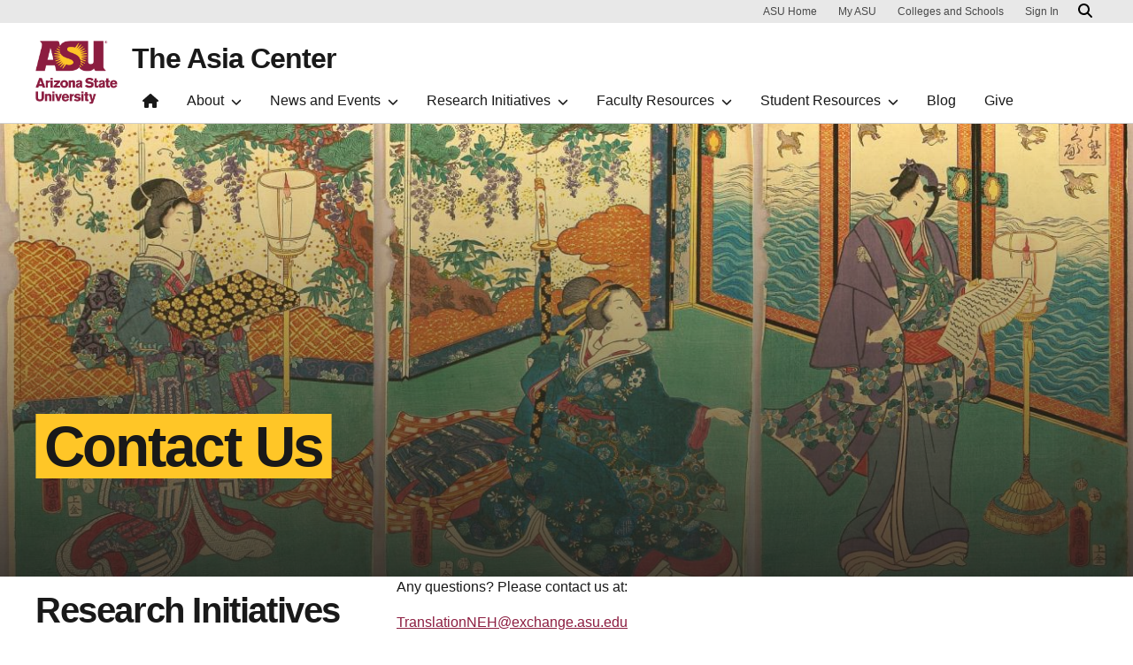

--- FILE ---
content_type: text/html; charset=UTF-8
request_url: https://asianstudies.asu.edu/node/246
body_size: 9008
content:
<!DOCTYPE html>
<html lang="en" dir="ltr">
  <head>
    <meta charset="utf-8" />
<noscript><style>form.antibot * :not(.antibot-message) { display: none !important; }</style>
</noscript><script>window.dataLayer = window.dataLayer || [];</script>
<script>
    // Google Tag Manager - GTM-KDWN8Z
    (function(w,d,s,l,i){w[l]=w[l]||[];w[l].push({'gtm.start':
    new Date().getTime(),event:'gtm.js'});var f=d.getElementsByTagName(s)[0],
    j=d.createElement(s),dl=l!='dataLayer'?'&amp;l='+l:'';j.async=true;j.src=
    '//www.googletagmanager.com/gtm.js?id='+i+dl;f.parentNode.insertBefore(j,f);
    })(window,document,'script','dataLayer','GTM-KDWN8Z');
</script>
<meta name="description" content="Any questions? Please contact us at: TranslationNEH@exchange.asu.edu" />
<link rel="canonical" href="https://asianstudies.asu.edu/node/246" />
<meta name="Generator" content="Drupal 10 (https://www.drupal.org)" />
<meta name="MobileOptimized" content="width" />
<meta name="HandheldFriendly" content="true" />
<meta name="viewport" content="width=device-width, initial-scale=1.0" />
<link rel="icon" href="/profiles/openclas/favicon.ico" type="image/vnd.microsoft.icon" />

    <meta content="openclas:2.4.10" http-equiv="X-Name-of-Distro" name="cmsversion" />
    <title>Contact Us | The Asia Center</title>
    <link rel="stylesheet" media="all" href="/sites/g/files/litvpz606/files/css/css_pX6BHJukD9PvyfVfUBrXiCm50-YpUPSIr00o-aepBwQ.css?delta=0&amp;language=en&amp;theme=clas10&amp;include=eJxtjlEOwiAQRC8ERU_UDLBSIrBkt3zU01ttTE30b968zWagY_aCFl3g2rlRW9WWvFeymVCg14urpIpE-uHGkd55rpRwY15J3IvtyYfvECRBX_TwJ__6bhcS3l_EPOo__TKwHuGehEeLJrDQPkYqSn6Q-bqOMjrKdDbTaH34knWhaHTTlarzUHoC3SpiWg" />
<link rel="stylesheet" media="all" href="//cdnjs.cloudflare.com/ajax/libs/animate.css/3.7.0/animate.min.css" />
<link rel="stylesheet" media="all" href="/sites/g/files/litvpz606/files/css/css_OqgcDDS6Ix2tQZC1Mx_rUNgpoBhlTkiCid1eLJ-O-Pg.css?delta=2&amp;language=en&amp;theme=clas10&amp;include=eJxtjlEOwiAQRC8ERU_UDLBSIrBkt3zU01ttTE30b968zWagY_aCFl3g2rlRW9WWvFeymVCg14urpIpE-uHGkd55rpRwY15J3IvtyYfvECRBX_TwJ__6bhcS3l_EPOo__TKwHuGehEeLJrDQPkYqSn6Q-bqOMjrKdDbTaH34knWhaHTTlarzUHoC3SpiWg" />
<link rel="stylesheet" media="all" href="/sites/g/files/litvpz606/files/css/css_TuFzQLYfF8e78k1qW3qu1QSysqfgYDDl5VJ3kxzqvW4.css?delta=3&amp;language=en&amp;theme=clas10&amp;include=eJxtjlEOwiAQRC8ERU_UDLBSIrBkt3zU01ttTE30b968zWagY_aCFl3g2rlRW9WWvFeymVCg14urpIpE-uHGkd55rpRwY15J3IvtyYfvECRBX_TwJ__6bhcS3l_EPOo__TKwHuGehEeLJrDQPkYqSn6Q-bqOMjrKdDbTaH34knWhaHTTlarzUHoC3SpiWg" />

    <script src="https://use.fontawesome.com/releases/v6.4.2/js/fontawesome.js" defer crossorigin="anonymous"></script>
<script src="https://use.fontawesome.com/releases/v6.4.2/js/brands.js" defer crossorigin="anonymous"></script>
<script src="https://use.fontawesome.com/releases/v6.4.2/js/regular.js" defer crossorigin="anonymous"></script>
<script src="https://use.fontawesome.com/releases/v6.4.2/js/v4-shims.js" defer crossorigin="anonymous"></script>
<script src="https://use.fontawesome.com/releases/v6.4.2/js/solid.js" defer crossorigin="anonymous"></script>

  </head>
  <body class="path-node page-node-type-page">
  <div id="header-container"></div>
        
    <!-- Google Tag Manager (noscript) - GTM-KDWN8Z -->
    <noscript><iframe src="//www.googletagmanager.com/ns.html?id=GTM-KDWN8Z"
    height="0" width="0" style="display:none;visibility:hidden"></iframe>
    </noscript>
    <!-- End Google Tag Manager (noscript) - GTM-KDWN8Z -->

      <div class="dialog-off-canvas-main-canvas" data-off-canvas-main-canvas>
    
      <header>
  <div class="asu-header-site-name-wrapper">
        <div class="region region-header">
    <div id="block-clas10-asubrandheader" class="block block-asu-brand block-asu-brand-header">
  
    
      
        <!-- Cookie Consent component will be initialized in this container. -->
        <div id="ws2CookieConsentContainer" class="cookieConsentContainer"></div>
        <!-- Header component will be initialized in this container. -->
        <div id="ws2HeaderContainer"></div>
  </div>

  </div>

  </div>
  </header>
  
<main>

  
    
    <div class="forced-title">
                  





      
          
  

        
        
            
                    
    
          <div class="uds-hero-md has-btn-row  ">
    
              <div class="hero-overlay"></div>
      <img alt="" class="hero card-img-top" src="/sites/g/files/litvpz606/files/styles/banner_width/public/2023-12/contact%20us%20large_0.jpg?itok=6L5QV0nS">
                  <h1><span class="highlight-gold">Contact Us</span></h1>
                                  <div class="content text-white">
            <p></p>
          </div>
        
        </div>


  
              
  </div>

  <div class="content-top">
    
  </div>

  
  


  <div id="skip-to-content" class="main-container container js-quickedit-main-content">
    <div class="row"
        >

                                
      <section class="col-lg-8 col-12 node-type-page container" aria-label="Main content">
                                                      <div class="highlighted">  <div class="region region-highlighted">
    <div data-drupal-messages-fallback class="hidden"></div>

  </div>
</div>
                  
                                      
                  
                          <a id="main-content"></a>
          <div class="main-content-wrapper ">

                                                                          <div class="region region-content">
    <div id="block-clas10-content" class="block block-system block-system-main-block">
  
    
      
<article class="node node--type-page node--view-mode-full">

  
    

  
  <div class="node__content">
    
            <div class="clearfix text-formatted field field--name-body field--type-text-with-summary field--label-hidden field__item"><p>Any questions? Please contact us at:</p>

<p><a href="&lt;=mailto:TranslationNEH@exchange.asu.edu&gt;"><span class="__cf_email__" data-cfemail="cf9bbdaea1bca3aebba6a0a1818a878faab7aca7aea1a8aae1aebcbae1aaabba">[email&#160;protected]</span></a></p>
</div>
      
      <div class="field field--name-field-cp-page-bottom field--type-entity-reference-revisions field--label-hidden field__items">
              <div class="field__item">  <div class="text-dark paragraph paragraph--type--cp-text paragraph--view-mode--default background-style-white">
          <div class="paragraph-inner container">
                          
            <div class="clearfix text-formatted field field--name-field-cp-text field--type-text-long field--label-hidden field__item"><p>Image credit: Prince Genji reading a letter. Utagawa Kunisada, Edo Murasaki sugata-kurabe, 1856.</p>
</div>
      
        
      </div>
      </div>
</div>
          </div>
  
  </div>

</article>

  </div>

  </div>

                                        </div>

                    </section>

                                    <aside class="col-lg-4 col-12 order-last order-lg-first sidebar-asu" role="complementary">
              <div class="region region-sidebar-asu">
    <nav role="navigation" aria-labelledby="block-clas10-mainnavigation-menu" id="block-clas10-mainnavigation" class="block block-menu navigation menu--main">
      
  <h2 id="block-clas10-mainnavigation-menu"><span>Research Initiatives</span></h2>
  

        




  
  <div
    class="sidebar-toggler"
    data-bs-toggle="collapse"
    data-bs-target="#sidebar-left"
    aria-expanded="false"
    aria-controls="sidebar-left">
    <p>Select Section</p>
    <span class="fas fa-chevron-up"/>
  </div>

  <nav id="sidebar-left" class="sidebar collapse" aria-label="Secondary">
                                    <div class="card card-foldable">
            <div class="card-header">
              <a
                id="asu-neh-summer-institute"
                                  class="nav-link"
                                href="#cardBodyasu-neh-summer-institute"
                data-bs-toggle="collapse"
                data-bs-target="#cardBodyasu-neh-summer-institute"
                aria-expanded="false"
                aria-controls="cardBodyasu-neh-summer-institute"
                data-ga-event="collapse"
                data-ga-action="open"
                data-ga-name="onclick"
                data-ga-type="click"
                data-ga-section=""
                data-ga-region="main content"
                data-ga-text="ASU-NEH Summer Institute">
                ASU-NEH Summer Institute
                <span class="fas fa-chevron-down ms-1"></span>
              </a>
            </div>

            <div
              id="cardBodyasu-neh-summer-institute"
                              class="collapse card-body show"
                            data-bs-parent=".sidebar">
                                                <a href="/node/241" class="nav-link active" data-ga-event="link" data-ga-action="click" data-ga-name="onclick" data-ga-type="internal link" data-ga-region="main content" data-ga-text="About the Institute" data-drupal-link-system-path="node/241">About the Institute</a>

                  <!-- subitem children -->
                  
                  <!-- subitem below children -->
                  
                                  <a href="/node/242" class="nav-link active" data-ga-event="link" data-ga-action="click" data-ga-name="onclick" data-ga-type="internal link" data-ga-region="main content" data-ga-text="Project Team" data-drupal-link-system-path="node/242">Project Team</a>

                  <!-- subitem children -->
                  
                  <!-- subitem below children -->
                  
                                  <a href="/node/243" class="nav-link active" data-ga-event="link" data-ga-action="click" data-ga-name="onclick" data-ga-type="internal link" data-ga-region="main content" data-ga-text="Institute Schedule" data-drupal-link-system-path="node/243">Institute Schedule</a>

                  <!-- subitem children -->
                  
                  <!-- subitem below children -->
                  
                                  <a href="/node/244" class="nav-link active" data-ga-event="link" data-ga-action="click" data-ga-name="onclick" data-ga-type="internal link" data-ga-region="main content" data-ga-text="Housing and Logistics" data-drupal-link-system-path="node/244">Housing and Logistics</a>

                  <!-- subitem children -->
                  
                  <!-- subitem below children -->
                  
                                  <a href="/node/245" class="nav-link active" data-ga-event="link" data-ga-action="click" data-ga-name="onclick" data-ga-type="internal link" data-ga-region="main content" data-ga-text="Apply" data-drupal-link-system-path="node/245">Apply</a>

                  <!-- subitem children -->
                  
                  <!-- subitem below children -->
                  
                                  <a href="/node/246" class="nav-link active is-active" data-ga-event="link" data-ga-action="click" data-ga-name="onclick" data-ga-type="internal link" data-ga-region="main content" data-ga-text="NEH Contact Us" data-drupal-link-system-path="node/246" aria-current="page">NEH Contact Us</a>

                  <!-- subitem children -->
                  
                  <!-- subitem below children -->
                  
                                          </div><!-- end .card-body -->
          </div><!-- end .card -->
                                        <div class="nav-link-container">
            <a href="/asia-mediated" id="asia-mediated" class="nav-link" data-ga-event="link" data-ga-action="click" data-ga-name="onclick" data-ga-type="internal link" data-ga-region="main content" data-ga-text="Asia Mediated" data-drupal-link-system-path="node/27">Asia Mediated</a>
            <!-- sub menu items -->
                      </div>
                                        <div class="nav-link-container">
            <a href="/curriculum" id="curriculum" class="nav-link" data-ga-event="link" data-ga-action="click" data-ga-name="onclick" data-ga-type="internal link" data-ga-region="main content" data-ga-text="Curriculum" data-drupal-link-system-path="node/15">Curriculum</a>
            <!-- sub menu items -->
                      </div>
                                        <div class="card card-foldable">
            <div class="card-header">
              <a
                id="at-steele-faculty-grant"
                                  class="collapsed nav-link"
                                href="#cardBodyat-steele-faculty-grant"
                data-bs-toggle="collapse"
                data-bs-target="#cardBodyat-steele-faculty-grant"
                aria-expanded="false"
                aria-controls="cardBodyat-steele-faculty-grant"
                data-ga-event="collapse"
                data-ga-action="open"
                data-ga-name="onclick"
                data-ga-type="click"
                data-ga-section=""
                data-ga-region="main content"
                data-ga-text="A.T. Steele Faculty Grant">
                A.T. Steele Faculty Grant
                <span class="fas fa-chevron-down ms-1"></span>
              </a>
            </div>

            <div
              id="cardBodyat-steele-faculty-grant"
                                class="collapse card-body"
                            data-bs-parent=".sidebar">
                                                <a href="/research-projects/at-steele-faculty-grant/steele-faculty-travel-grant-aaron-moore-2011" class="nav-link" data-ga-event="link" data-ga-action="click" data-ga-name="onclick" data-ga-type="internal link" data-ga-region="main content" data-ga-text="A.T. Steele Faculty Travel Grant Aaron Moore 2011" data-drupal-link-system-path="node/76">A.T. Steele Faculty Travel Grant Aaron Moore 2011</a>

                  <!-- subitem children -->
                  
                  <!-- subitem below children -->
                  
                                  <a href="/research-projects/at-steele-faculty-grant/steele-faculty-travel-grant-alexander-henn" class="nav-link" data-ga-event="link" data-ga-action="click" data-ga-name="onclick" data-ga-type="internal link" data-ga-region="main content" data-ga-text="A.T. Steele Faculty Travel Grant Alexander Henn" data-drupal-link-system-path="node/71">A.T. Steele Faculty Travel Grant Alexander Henn</a>

                  <!-- subitem children -->
                  
                  <!-- subitem below children -->
                  
                                  <a href="/research-projects/at-steele-faculty-grant/steele-faculty-travel-grant-christopher-duncan" class="nav-link" data-ga-event="link" data-ga-action="click" data-ga-name="onclick" data-ga-type="internal link" data-ga-region="main content" data-ga-text="A.T. Steele Faculty Travel Grant Christopher Duncan" data-drupal-link-system-path="node/74">A.T. Steele Faculty Travel Grant Christopher Duncan</a>

                  <!-- subitem children -->
                  
                  <!-- subitem below children -->
                  
                                  <a href="/research-projects/at-steele-faculty-grant/steele-faculty-travel-grant-dr-deepak-chhabra" class="nav-link" data-ga-event="link" data-ga-action="click" data-ga-name="onclick" data-ga-type="internal link" data-ga-region="main content" data-ga-text="A.T. Steele Faculty Travel Grant Dr. Deepak Chhabra" data-drupal-link-system-path="node/66">A.T. Steele Faculty Travel Grant Dr. Deepak Chhabra</a>

                  <!-- subitem children -->
                  
                  <!-- subitem below children -->
                  
                                  <a href="/research-projects/at-steele-faculty-grant/dr-heewon-kim-assistant-professor-hugh-downs-school-human-communication-promoting-voice" class="nav-link" data-ga-event="link" data-ga-action="click" data-ga-name="onclick" data-ga-type="internal link" data-ga-region="main content" data-ga-text="A.T. Steele Faculty Travel Grant Dr. Heewon Kim, Assistant Professor, Hugh Downs School of Human Communication" data-drupal-link-system-path="node/160">A.T. Steele Faculty Travel Grant Dr. Heewon Kim, Assistant Professor, Hugh Downs School of Human Communication</a>

                  <!-- subitem children -->
                  
                  <!-- subitem below children -->
                  
                                  <a href="/research-projects/at-steele-faculty-grant/steele-faculty-travel-grant-dr-peter-suwarno-2012" class="nav-link" data-ga-event="link" data-ga-action="click" data-ga-name="onclick" data-ga-type="internal link" data-ga-region="main content" data-ga-text="A.T. Steele Faculty Travel Grant Dr. Peter Suwarno 2012" data-drupal-link-system-path="node/73">A.T. Steele Faculty Travel Grant Dr. Peter Suwarno 2012</a>

                  <!-- subitem children -->
                  
                  <!-- subitem below children -->
                  
                                  <a href="/research-projects/at-steele-faculty-grant/steele-faculty-travel-grant-dr-peter-suwarno" class="nav-link" data-ga-event="link" data-ga-action="click" data-ga-name="onclick" data-ga-type="internal link" data-ga-region="main content" data-ga-text="A.T. Steele Faculty Travel Grant Dr. Peter Suwarno" data-drupal-link-system-path="node/68">A.T. Steele Faculty Travel Grant Dr. Peter Suwarno</a>

                  <!-- subitem children -->
                  
                  <!-- subitem below children -->
                  
                                  <a href="/research-projects/at-steele-faculty-grant/steele-faculty-travel-grant-dr-ralph-gabbard" class="nav-link" data-ga-event="link" data-ga-action="click" data-ga-name="onclick" data-ga-type="internal link" data-ga-region="main content" data-ga-text="A.T. Steele Faculty Travel Grant Dr. Ralph Gabbard" data-drupal-link-system-path="node/78">A.T. Steele Faculty Travel Grant Dr. Ralph Gabbard</a>

                  <!-- subitem children -->
                  
                  <!-- subitem below children -->
                  
                                  <a href="/research-projects/at-steele-faculty-grant/steele-faculty-travel-grant-hjorliefur-jonsson" class="nav-link" data-ga-event="link" data-ga-action="click" data-ga-name="onclick" data-ga-type="internal link" data-ga-region="main content" data-ga-text="A.T. Steele Faculty Travel Grant Hjorliefur Jonsson" data-drupal-link-system-path="node/69">A.T. Steele Faculty Travel Grant Hjorliefur Jonsson</a>

                  <!-- subitem children -->
                  
                  <!-- subitem below children -->
                  
                                  <a href="/research-projects/at-steele-faculty-grant/steele-faculty-travel-grant-prasad-boradkar" class="nav-link" data-ga-event="link" data-ga-action="click" data-ga-name="onclick" data-ga-type="internal link" data-ga-region="main content" data-ga-text="A.T. Steele Faculty Travel Grant Prasad Boradkar" data-drupal-link-system-path="node/77">A.T. Steele Faculty Travel Grant Prasad Boradkar</a>

                  <!-- subitem children -->
                  
                  <!-- subitem below children -->
                  
                                  <a href="/research-projects/at-steele-faculty-grant/steele-faculty-travel-grant-shair-rosenfield" class="nav-link" data-ga-event="link" data-ga-action="click" data-ga-name="onclick" data-ga-type="internal link" data-ga-region="main content" data-ga-text="A.T. Steele Faculty Travel Grant Shair Rosenfield" data-drupal-link-system-path="node/70">A.T. Steele Faculty Travel Grant Shair Rosenfield</a>

                  <!-- subitem children -->
                  
                  <!-- subitem below children -->
                  
                                  <a href="/research-projects/at-steele-faculty-grant/steele-faculty-travel-grant-sookja-cho" class="nav-link" data-ga-event="link" data-ga-action="click" data-ga-name="onclick" data-ga-type="internal link" data-ga-region="main content" data-ga-text="A.T. Steele Faculty Travel Grant Sookja Cho" data-drupal-link-system-path="node/72">A.T. Steele Faculty Travel Grant Sookja Cho</a>

                  <!-- subitem children -->
                  
                  <!-- subitem below children -->
                  
                                  <a href="/research-projects/at-steele-faculty-grant/areum-jeong-assistant-professor-silc-korean-performing-collaborative-public-counter-memory" class="nav-link" data-ga-event="link" data-ga-action="click" data-ga-name="onclick" data-ga-type="internal link" data-ga-region="main content" data-ga-text="Areum Jeong (Assistant Professor, SILC/Korean)" data-drupal-link-system-path="node/259">Areum Jeong (Assistant Professor, SILC/Korean)</a>

                  <!-- subitem children -->
                  
                  <!-- subitem below children -->
                  
                                  <a href="/research-projects/at-steele-faculty-grant/dr-aaron-moore-associate-professor-historical-philosophical-and-religious-studies" class="nav-link" data-ga-event="link" data-ga-action="click" data-ga-name="onclick" data-ga-type="internal link" data-ga-region="main content" data-ga-text="Dr. Aaron Moore, Associate Professor, Historical, Philosophical, and Religious Studies" data-drupal-link-system-path="node/146">Dr. Aaron Moore, Associate Professor, Historical, Philosophical, and Religious Studies</a>

                  <!-- subitem children -->
                  
                  <!-- subitem below children -->
                  
                                  <a href="/research-projects/at-steele-faculty-grant/dr-heewon-kim-steele-faculty-grant-abstract" class="nav-link" data-ga-event="link" data-ga-action="click" data-ga-name="onclick" data-ga-type="internal link" data-ga-region="main content" data-ga-text="Dr. Heewon Kim A.T. Steele Faculty Grant Abstract" data-drupal-link-system-path="node/143">Dr. Heewon Kim A.T. Steele Faculty Grant Abstract</a>

                  <!-- subitem children -->
                  
                  <!-- subitem below children -->
                  
                                  <a href="/research-projects/at-steele-faculty-grant/dr-huaiyu-chen-associate-professor-school-historical-philosophical-and-religious-studies" class="nav-link" data-ga-event="link" data-ga-action="click" data-ga-name="onclick" data-ga-type="internal link" data-ga-region="main content" data-ga-text="Dr. Huaiyu Chen, Associate Professor, School of Historical, Philosophical, and Religious Studies" data-drupal-link-system-path="node/147">Dr. Huaiyu Chen, Associate Professor, School of Historical, Philosophical, and Religious Studies</a>

                  <!-- subitem children -->
                  
                  <!-- subitem below children -->
                  
                                  <a href="/research-projects/at-steele-faculty-grant/dr-wei-li-professor-school-social-transformation-skilled-migration-china-chinese-returnees" class="nav-link" data-ga-event="link" data-ga-action="click" data-ga-name="onclick" data-ga-type="internal link" data-ga-region="main content" data-ga-text="Dr. Wei Li, Professor, School of Social Transformation - Skilled Migration to China: Chinese Returnees &amp; U.S. Migrants" data-drupal-link-system-path="node/158">Dr. Wei Li, Professor, School of Social Transformation - Skilled Migration to China: Chinese Returnees &amp; U.S. Migrants</a>

                  <!-- subitem children -->
                  
                  <!-- subitem below children -->
                  
                                  <a href="/research-projects/at-steele-faculty-grant/dr-youngju-shin-associate-professor-hugh-downs-school-human-communication-interracial" class="nav-link" data-ga-event="link" data-ga-action="click" data-ga-name="onclick" data-ga-type="internal link" data-ga-region="main content" data-ga-text="Dr. YoungJu Shin, Associate Professor, Hugh Downs School of Human Communication" data-drupal-link-system-path="node/159">Dr. YoungJu Shin, Associate Professor, Hugh Downs School of Human Communication</a>

                  <!-- subitem children -->
                  
                  <!-- subitem below children -->
                  
                                  <a href="/research-projects/at-steele-faculty-grant/faheem-hussain-assistant-professor-school-future-innovation-society-voice-palong" class="nav-link" data-ga-event="link" data-ga-action="click" data-ga-name="onclick" data-ga-type="internal link" data-ga-region="main content" data-ga-text="Faheem Hussain (Assistant Professor, School for the Future of Innovation in Society)" data-drupal-link-system-path="node/260">Faheem Hussain (Assistant Professor, School for the Future of Innovation in Society)</a>

                  <!-- subitem children -->
                  
                  <!-- subitem below children -->
                  
                                  <a href="/research-projects/at-steele-faculty-grant/hue-tam-jamme-assistant-professor-school-geographical-sciences-urban-planning-vietnam" class="nav-link" data-ga-event="link" data-ga-action="click" data-ga-name="onclick" data-ga-type="internal link" data-ga-region="main content" data-ga-text="Hue-Tam Jamme (Assistant Professor, School of Geographical Sciences &amp; Urban Planning)" data-drupal-link-system-path="node/258">Hue-Tam Jamme (Assistant Professor, School of Geographical Sciences &amp; Urban Planning)</a>

                  <!-- subitem children -->
                  
                  <!-- subitem below children -->
                  
                                  <a href="/research-projects/at-steele-faculty-grant/matthew-libassi-assistant-professor-school-politics-global-studies-digging-for-batteries" class="nav-link" data-ga-event="link" data-ga-action="click" data-ga-name="onclick" data-ga-type="internal link" data-ga-region="main content" data-ga-text="Matthew Libassi (Assistant Professor, School of Politics and Global Studies)" data-drupal-link-system-path="node/261">Matthew Libassi (Assistant Professor, School of Politics and Global Studies)</a>

                  <!-- subitem children -->
                  
                  <!-- subitem below children -->
                  
                                  <a href="/research-projects/at-steele-faculty-grant/shan-chuah-fine-arts-specialist-herberger-institute-design-tracing-the-sacred" class="nav-link" data-ga-event="link" data-ga-action="click" data-ga-name="onclick" data-ga-type="internal link" data-ga-region="main content" data-ga-text="Shan Chuah (Fine Arts Specialist, Herberger Institute of Design and the Arts)" data-drupal-link-system-path="node/257">Shan Chuah (Fine Arts Specialist, Herberger Institute of Design and the Arts)</a>

                  <!-- subitem children -->
                  
                  <!-- subitem below children -->
                  
                                  <a href="/research-projects/at-steele-faculty-grant/steele-faculty-travel-grant-dr-aaron-moore" class="nav-link" data-ga-event="link" data-ga-action="click" data-ga-name="onclick" data-ga-type="internal link" data-ga-region="main content" data-ga-text="Steele Faculty Travel Grant Dr Aaron Moore" data-drupal-link-system-path="node/67">Steele Faculty Travel Grant Dr Aaron Moore</a>

                  <!-- subitem children -->
                  
                  <!-- subitem below children -->
                  
                                          </div><!-- end .card-body -->
          </div><!-- end .card -->
                                        <div class="card card-foldable">
            <div class="card-header">
              <a
                id="global-asia-lecture-series"
                                  class="collapsed nav-link"
                                href="#cardBodyglobal-asia-lecture-series"
                data-bs-toggle="collapse"
                data-bs-target="#cardBodyglobal-asia-lecture-series"
                aria-expanded="false"
                aria-controls="cardBodyglobal-asia-lecture-series"
                data-ga-event="collapse"
                data-ga-action="open"
                data-ga-name="onclick"
                data-ga-type="click"
                data-ga-section=""
                data-ga-region="main content"
                data-ga-text="Global Asia Lecture Series">
                Global Asia Lecture Series
                <span class="fas fa-chevron-down ms-1"></span>
              </a>
            </div>

            <div
              id="cardBodyglobal-asia-lecture-series"
                                class="collapse card-body"
                            data-bs-parent=".sidebar">
                                                <a href="/content/global-asia-lecture-series-2022-2023" class="nav-link" data-ga-event="link" data-ga-action="click" data-ga-name="onclick" data-ga-type="internal link" data-ga-region="main content" data-ga-text="Global Asia Lecture Series 2022-2023" data-drupal-link-system-path="node/216">Global Asia Lecture Series 2022-2023</a>

                  <!-- subitem children -->
                  
                  <!-- subitem below children -->
                  
                                  <a href="/node/239" class="nav-link" data-ga-event="link" data-ga-action="click" data-ga-name="onclick" data-ga-type="internal link" data-ga-region="main content" data-ga-text="Global Asia Lecture Series 2023-2024" data-drupal-link-system-path="node/239">Global Asia Lecture Series 2023-2024</a>

                  <!-- subitem children -->
                  
                  <!-- subitem below children -->
                  
                                          </div><!-- end .card-body -->
          </div><!-- end .card -->
                    </nav><!-- end .sidebar -->




  </nav>

  </div>

          </aside>
              
            

    </div>
  </div>



</main>

      <footer class="footer">
        <div class="region region-footer">
    <div id="block-clas10-megafooterblock" class="block block-clas-megafooter block-megafooter-block">
  
    
      <div class="megafooter"><div class="wrapper" id="wrapper-endorsed-footer"><div class="container" id="endorsed-footer"><div class="row"><div class="col-md" id="endorsed-logo"><img alt="Arizona State University The Asia Center" src="/sites/g/files/litvpz606/files/ASU_The_Asia_Center_2_Horiz_RGB_White_150ppi.png" /></div><div class="col-md" id="social-media"><nav class="nav" aria-label="Social Media"><a class='nav-link' href='https://www.facebook.com/AsiaAtASU' title="Facebook"><span class='sr-only'>Facebook</span>
      <i class='fab fab fa-facebook-square' aria-hidden='true'></i></a><a class='nav-link' href="https://www.youtube.com/@ASUAsiaCenter" title="YouTube"><span class='sr-only'>YouTube</span>
      <i class='fab fab fa-youtube-square' aria-hidden='true'></i></a><a class='nav-link' href='https://www.instagram.com/centerforasianresearchasu/#' title="Instagram"><span class='sr-only'>Instagram</span>
      <i class='fab fab fa-instagram-square' aria-hidden='true'></i></a></nav></div></div></div></div><div class="wrapper" id="wrapper-footer-columns"><nav aria-label="Footer"><div class="container text-light" id="footer-columns"><div class="row"><div class="col-xl" id="info-column"><div class="clas-unit-line">A research center of<br /><a href="https://thecollege.asu.edu">The College of Liberal Arts and Sciences</a></div><p class="contribute-button"><a class="btn btn-small btn-gold" href="https://asianstudies.asu.edu/about/giving-to-the-center">Support ASU</a></p></div><div class="col-xl flex-footer"><div class="card accordion-item desktop-disable-xl"><div class="accordion-header"><div class="h5"><a id="" class="collapsed" data-bs-toggle="collapse" href="#footer-link-col" role="button" aria-controls="footer-link-col">Academics<span class="fas fa-chevron-up"></span></a></div></div><div id="footer-link-col" class="collapse accordion-body">
                      <a href="/students/degrees-minors/minor-certificate-programs" class="nav-link" title="Certificate Programs">Certificate Programs</a>
                          <a href="/curriculum" class="nav-link" title="Curriculum">Curriculum</a>
              

</div></div></div><div class="col-xl flex-footer"><div class="card accordion-item desktop-disable-xl"><div class="accordion-header"><div class="h5"><a id="" class="collapsed" data-bs-toggle="collapse" href="#footer-link-col--2" role="button" aria-controls="footer-link-col--2">Academics<span class="fas fa-chevron-up"></span></a></div></div><div id="footer-link-col--2" class="collapse accordion-body">
                      <a href="https://admission.asu.edu/" class="nav-link" title="Admission">Admission</a>
                          <a href="https://students.asu.edu/programs" class="nav-link" title="Programs">Programs</a>
              

</div></div></div><div class="col-xl flex-footer"><div class="card accordion-item desktop-disable-xl"><div class="accordion-header"><div class="h5"><a id="" class="collapsed" data-bs-toggle="collapse" href="#footer-link-col--3" role="button" aria-controls="footer-link-col--3">Connect<span class="fas fa-chevron-up"></span></a></div></div><div id="footer-link-col--3" class="collapse accordion-body">
                      <a href="/faculty/bios" class="nav-link" title="Faculty">Faculty</a>
                          <a href="/faculty-research" class="nav-link" title="Research">Research</a>
              

</div></div></div></div></div></nav></div></div>
  </div>
<div id="block-clas-footer-block-2" class="block block-clas-footer block-clas-footer-block" data-elastic-exclude="data-elastic-exclude">
  
    
          <div class="wrapper" id="wrapper-footer-innovation">
      <div class="container" id="footer-innovation">
        <div class="row">
          <div class="col">
            <div class="d-flex footer-innovation-links">
              <a class="img-link" href="https://www.asu.edu/rankings">
                <img src="/profiles/openclas/modules/custom/clas_footer/images/footer-rank.png" alt="Repeatedly ranked #1 for innovation, sustainability, and global impact">
              </a>
              <nav class="nav" aria-label="University Services">
                <a class="nav-link" href="https://www.asu.edu/about/locations-maps" data-ga-footer-type="internal link" data-ga-footer-section="secondary footer" data-ga-footer="maps and locations" data-ga-footer-component="">Maps and Locations</a>
                <a class="nav-link" href="https://cfo.asu.edu/applicant" data-ga-footer-type="internal link" data-ga-footer-section="secondary footer" data-ga-footer="jobs" data-ga-footer-component="">Jobs</a>
                <a class="nav-link" href="https://search.asu.edu/?search-tabs=web_dir_faculty_staff" data-ga-footer-type="internal link" data-ga-footer-section="secondary footer" data-ga-footer="directory" data-ga-footer-component="">Directory</a>
                <a class="nav-link" href="https://www.asu.edu/about/contact" data-ga-footer-type="internal link" data-ga-footer-section="secondary footer" data-ga-footer="contact asu" data-ga-footer-component="">Contact ASU</a>
                <a class="nav-link" href="https://my.asu.edu" data-ga-footer-type="internal link" data-ga-footer-section="secondary footer" data-ga-footer="my asu" data-ga-footer-component="">My ASU</a>
              </nav>
            </div>
          </div>
        </div>
      </div>
    </div>

    <div class="wrapper" id="wrapper-footer-colophon">
      <div class="container" id="footer-colophon">
        <div class="row">
          <div class="col">
          <div class="footer-legal-links">
            <nav class="nav colophon" aria-label="University Legal and Compliance">
            <a class="nav-link" href="https://www.asu.edu/about/copyright-trademark" data-ga-footer-type="internal link" data-ga-footer-section="tertiary footer" data-ga-footer="copyright and trademark" data-ga-footer-component="">Copyright and Trademark</a>
            <a class="nav-link" href="https://accessibility.asu.edu/report" data-ga-footer-type="internal link" data-ga-footer-section="tertiary footer" data-ga-footer="accessibility" data-ga-footer-component="">Accessibility</a>
            <a class="nav-link" href="https://www.asu.edu/about/privacy" data-ga-footer-type="internal link" data-ga-footer-section="tertiary footer" data-ga-footer="privacy" data-ga-footer-component="">Privacy</a>
            <a class="nav-link" href="https://www.asu.edu/about/terms-of-use" data-ga-footer-type="internal link" data-ga-footer-section="tertiary footer" data-ga-footer="terms of use" data-ga-footer-component="">Terms of Use</a>
            <a class="nav-link" href="https://www.asu.edu/emergency" data-ga-footer-type="internal link" data-ga-footer-section="tertiary footer" data-ga-footer="emergency" data-ga-footer-component="">Emergency</a>
          </div>
          </div>
        </div>
      </div>
    </div><!-- Google Tag Manager -->
    <script data-cfasync="false" src="/cdn-cgi/scripts/5c5dd728/cloudflare-static/email-decode.min.js"></script><script>(function(w,d,s,l,i){w[l]=w[l]||[];w[l].push({'gtm.start':
    new Date().getTime(),event:'gtm.js'});var f=d.getElementsByTagName(s)[0],
    j=d.createElement(s),dl=l!='dataLayer'?'&l='+l:'';j.async=true;j.src=
    'https://www.googletagmanager.com/gtm.js?id='+i+dl;f.parentNode.insertBefore(j,f);
    })(window,document,'script','dataLayer','GTM-KDWN8Z');</script>
    <!-- End Google Tag Manager --><!-- Google Tag Manager (noscript) -->
<noscript><iframe src="https://www.googletagmanager.com/ns.html?id=GTM-KDWN8Z"
height="0" width="0" style="display:none;visibility:hidden"></iframe></noscript>
<!-- End Google Tag Manager (noscript) -->
  </div>

  </div>

    </footer>
  
  </div>

    
    <script type="application/json" data-drupal-selector="drupal-settings-json">{"path":{"baseUrl":"\/","pathPrefix":"","currentPath":"node\/246","currentPathIsAdmin":false,"isFront":false,"currentLanguage":"en"},"pluralDelimiter":"\u0003","suppressDeprecationErrors":true,"asu_brand":{"props":{"baseUrl":"","title":"The Asia Center","parentOrg":"","parentOrgUrl":"","expandOnHover":0,"loginLink":"\/caslogin","logoutLink":"\/caslogout","loggedIn":false,"userName":"","navTree":[{"href":"\/","text":"Home","items":"","buttons":"","type":"icon-home","class":"home"},{"href":"","text":"About","items":[[{"href":"\/about\/contact","text":"Center Leadership","type":null,"children":[]},{"href":"\/faculty\/bios","text":"Affiliated Faculty","type":null,"children":[]},{"href":"\/node\/266","text":"Our Mission","type":null,"children":[]},{"href":"\/node\/271","text":"Contact","type":null,"children":[]}]],"buttons":""},{"href":"\/news-and-events","text":"News and Events","items":[[{"href":"\/events","text":"Current Events","type":null,"children":[]},{"href":"\/news-and-events\/past-events","text":"Past Events","type":null,"children":[{"href":"\/node\/236","text":"2022-2023 Events","type":null},{"href":"\/node\/235","text":"2021-2022 Events","type":null},{"href":"\/content\/spring-2021-events","text":"Spring 2021 Events","type":null},{"href":"\/content\/fall-2020","text":"Fall 2020 Events","type":null},{"href":"\/content\/spring-2019","text":"2016 - 2019","type":null},{"href":"\/conferences","text":"Conferences","type":null}]},{"href":"\/news","text":"News","type":null,"children":[{"href":"\/content\/spring-2018-news","text":"Spring 2018","type":null},{"href":"\/content\/spring-2017-1","text":"Spring 2017","type":null},{"href":"\/onigiriaction","text":"#OnigiriAction","type":null}]}]],"buttons":""},{"href":"","text":"Research Initiatives","items":[[{"href":"\/node\/248","text":"ASU-NEH Summer Institute","type":null,"children":[{"href":"\/node\/241","text":"About the Institute","type":null},{"href":"\/node\/242","text":"Project Team","type":null},{"href":"\/node\/243","text":"Institute Schedule","type":null},{"href":"\/node\/244","text":"Housing and Logistics","type":null},{"href":"\/node\/245","text":"Apply","type":null},{"href":"\/node\/246","text":"NEH Contact Us","type":null}]},{"href":"\/asia-mediated","text":"Asia Mediated","type":null,"children":[]},{"href":"\/curriculum","text":"Curriculum","type":null,"children":[]},{"href":"\/research-projects\/at-steele-faculty-grant","text":"A.T. Steele Faculty Grant","type":null,"children":[{"href":"\/research-projects\/at-steele-faculty-grant\/steele-faculty-travel-grant-aaron-moore-2011","text":"A.T. Steele Faculty Travel Grant Aaron Moore 2011","type":null},{"href":"\/research-projects\/at-steele-faculty-grant\/steele-faculty-travel-grant-alexander-henn","text":"A.T. Steele Faculty Travel Grant Alexander Henn","type":null},{"href":"\/research-projects\/at-steele-faculty-grant\/steele-faculty-travel-grant-christopher-duncan","text":"A.T. Steele Faculty Travel Grant Christopher Duncan","type":null},{"href":"\/research-projects\/at-steele-faculty-grant\/steele-faculty-travel-grant-dr-deepak-chhabra","text":"A.T. Steele Faculty Travel Grant Dr. Deepak Chhabra","type":null},{"href":"\/research-projects\/at-steele-faculty-grant\/dr-heewon-kim-assistant-professor-hugh-downs-school-human-communication-promoting-voice","text":"A.T. Steele Faculty Travel Grant Dr. Heewon Kim, Assistant Professor, Hugh Downs School of Human Communication","type":null},{"href":"\/research-projects\/at-steele-faculty-grant\/steele-faculty-travel-grant-dr-peter-suwarno-2012","text":"A.T. Steele Faculty Travel Grant Dr. Peter Suwarno 2012","type":null},{"href":"\/research-projects\/at-steele-faculty-grant\/steele-faculty-travel-grant-dr-peter-suwarno","text":"A.T. Steele Faculty Travel Grant Dr. Peter Suwarno","type":null},{"href":"\/research-projects\/at-steele-faculty-grant\/steele-faculty-travel-grant-dr-ralph-gabbard","text":"A.T. Steele Faculty Travel Grant Dr. Ralph Gabbard","type":null},{"href":"\/research-projects\/at-steele-faculty-grant\/steele-faculty-travel-grant-hjorliefur-jonsson","text":"A.T. Steele Faculty Travel Grant Hjorliefur Jonsson","type":null},{"href":"\/research-projects\/at-steele-faculty-grant\/steele-faculty-travel-grant-prasad-boradkar","text":"A.T. Steele Faculty Travel Grant Prasad Boradkar","type":null},{"href":"\/research-projects\/at-steele-faculty-grant\/steele-faculty-travel-grant-shair-rosenfield","text":"A.T. Steele Faculty Travel Grant Shair Rosenfield","type":null},{"href":"\/research-projects\/at-steele-faculty-grant\/steele-faculty-travel-grant-sookja-cho","text":"A.T. Steele Faculty Travel Grant Sookja Cho","type":null},{"href":"\/research-projects\/at-steele-faculty-grant\/areum-jeong-assistant-professor-silc-korean-performing-collaborative-public-counter-memory","text":"Areum Jeong (Assistant Professor, SILC\/Korean)","type":null},{"href":"\/research-projects\/at-steele-faculty-grant\/dr-aaron-moore-associate-professor-historical-philosophical-and-religious-studies","text":"Dr. Aaron Moore, Associate Professor, Historical, Philosophical, and Religious Studies","type":null},{"href":"\/research-projects\/at-steele-faculty-grant\/dr-heewon-kim-steele-faculty-grant-abstract","text":"Dr. Heewon Kim A.T. Steele Faculty Grant Abstract","type":null},{"href":"\/research-projects\/at-steele-faculty-grant\/dr-huaiyu-chen-associate-professor-school-historical-philosophical-and-religious-studies","text":"Dr. Huaiyu Chen, Associate Professor, School of Historical, Philosophical, and Religious Studies","type":null},{"href":"\/research-projects\/at-steele-faculty-grant\/dr-wei-li-professor-school-social-transformation-skilled-migration-china-chinese-returnees","text":"Dr. Wei Li, Professor, School of Social Transformation - Skilled Migration to China: Chinese Returnees \u0026 U.S. Migrants","type":null},{"href":"\/research-projects\/at-steele-faculty-grant\/dr-youngju-shin-associate-professor-hugh-downs-school-human-communication-interracial","text":"Dr. YoungJu Shin, Associate Professor, Hugh Downs School of Human Communication","type":null},{"href":"\/research-projects\/at-steele-faculty-grant\/faheem-hussain-assistant-professor-school-future-innovation-society-voice-palong","text":"Faheem Hussain (Assistant Professor, School for the Future of Innovation in Society)","type":null},{"href":"\/research-projects\/at-steele-faculty-grant\/hue-tam-jamme-assistant-professor-school-geographical-sciences-urban-planning-vietnam","text":"Hue-Tam Jamme (Assistant Professor, School of Geographical Sciences \u0026 Urban Planning)","type":null},{"href":"\/research-projects\/at-steele-faculty-grant\/matthew-libassi-assistant-professor-school-politics-global-studies-digging-for-batteries","text":"Matthew Libassi (Assistant Professor, School of Politics and Global Studies)","type":null},{"href":"\/research-projects\/at-steele-faculty-grant\/shan-chuah-fine-arts-specialist-herberger-institute-design-tracing-the-sacred","text":"Shan Chuah (Fine Arts Specialist, Herberger Institute of Design and the Arts)","type":null},{"href":"\/research-projects\/at-steele-faculty-grant\/steele-faculty-travel-grant-dr-aaron-moore","text":"Steele Faculty Travel Grant Dr Aaron Moore","type":null}]},{"href":"\/node\/237","text":"Global Asia Lecture Series","type":null,"children":[{"href":"\/content\/global-asia-lecture-series-2022-2023","text":"Global Asia Lecture Series 2022-2023","type":null},{"href":"\/node\/239","text":"Global Asia Lecture Series 2023-2024","type":null}]}]],"buttons":""},{"href":"","text":"Faculty Resources","items":[[{"href":"https:\/\/asianstudies.asu.edu\/research-projects\/at-steele-faculty-grant","text":"Grants","type":null,"children":[]},{"href":"\/teaching-resources\/recorded-lectures","text":"Recorded lectures","type":null,"children":[]},{"href":"","text":"Collections","type":null,"children":[{"href":"\/collections\/publications","text":"Center Publication Series","type":null},{"href":"\/collections\/research-collections","text":"Research Collections","type":null},{"href":"\/collections\/web-resources","text":"Web Resources","type":null},{"href":"\/collections\/videos","text":"Videos","type":null},{"href":"\/teaching-resources","text":"Teaching Resources","type":null}]}]],"buttons":""},{"href":"","text":"Student Resources","items":[[{"href":"\/students\/study-asia","text":"Study Asia","type":null,"children":[{"href":"\/students\/study-asia\/language-study","text":"Language Study","type":null},{"href":"\/students\/study-asia\/asia-related-courses","text":"Asia Related Courses","type":null}]},{"href":"\/students\/degrees-minors","text":"Degrees and Minors","type":null,"children":[{"href":"\/students\/degrees-minors\/graduate-degree-programs","text":"Graduate Degree Programs","type":null},{"href":"\/students\/degrees-minors\/undergraduate-degree-programs","text":"Undergraduate Degree Programs","type":null},{"href":"\/students\/degrees-minors\/minor-certificate-programs","text":"Minor and Certificate Programs","type":null}]},{"href":"\/students\/explore-scholarships","text":"Explore Scholarships","type":null,"children":[{"href":"\/students\/explore-scholarships\/asu-scholarships","text":"ASU Scholarships","type":null},{"href":"\/students\/explore-scholarships\/sage-family-southeast-asian-studies-scholarship","text":"Sage Family Southeast Asian Studies Scholarship","type":null},{"href":"\/students\/explore-scholarships\/guilford-dudley-memorial-prize-excellence-asian-studies","text":"Guilford A. Dudley Memorial Prize for Excellence in Asian Studies","type":null}]},{"href":"\/students\/study-abroad-1","text":"Study Abroad","type":null,"children":[{"href":"\/students\/study-abroad\/partnerships-and-exchange","text":"Partnerships and Exchange Programs","type":null}]},{"href":"\/students\/community-organizations","text":"Community Organizations","type":null,"children":[]},{"href":"\/students\/career-fairs","text":"Career Fairs","type":null,"children":[]},{"href":"\/students\/research-and-internship","text":"Research and Internship","type":null,"children":[{"href":"\/students\/research-and-internship\/asia-mediated-internship","text":"Asia Mediated Internship","type":null},{"href":"\/flas-fellowships","text":"FLAS","type":null},{"href":"\/students\/research-and-internship\/japanese-friendship-garden-internship","text":"Japanese Friendship Garden Internship","type":null}]}]],"buttons":""},{"href":"\/students\/blog","text":"Blog","items":"","buttons":""},{"href":"\/about\/giving-to-the-center","text":"Give","items":"","buttons":""}],"logo":{"alt":"Arizona State University","title":"ASU home page","src":"\/profiles\/openclas\/modules\/asu\/asu_brand\/node_modules\/@asu\/component-header\/dist\/assets\/img\/arizona-state-university-logo-vertical.png","mobileSrc":"\/profiles\/openclas\/modules\/asu\/asu_brand\/node_modules\/@asu\/component-header\/dist\/assets\/img\/arizona-state-university-logo.png","brandLink":"https:\/\/www.asu.edu"},"searchUrl":"https:\/\/search.asu.edu\/search","site":"asianstudies.asu.edu"},"cookie_consent":0},"is_admin":false,"user":{"uid":0,"permissionsHash":"f58deee9f2363e852e659dc048675ea5093c6ab59bded1fbd2182b77e249eda8"}}</script>
<script src="/core/assets/vendor/jquery/jquery.min.js?v=3.7.1"></script>
<script src="/core/assets/vendor/once/once.min.js?v=1.0.1"></script>
<script src="/core/misc/drupalSettingsLoader.js?v=10.4.3"></script>
<script src="/core/misc/drupal.js?v=10.4.3"></script>
<script src="/core/misc/drupal.init.js?v=10.4.3"></script>
<script src="/profiles/openclas/modules/asu/asu_react_integration/node_modules/react/umd/react.production.min.js?v=1.x"></script>
<script src="/profiles/openclas/modules/asu/asu_react_integration/node_modules/react-dom/umd/react-dom.production.min.js?v=1.x"></script>
<script src="/profiles/openclas/modules/asu/asu_brand/node_modules/%40asu/component-header/dist/vendor.umd.js?v=1.3.1"></script>
<script src="/profiles/openclas/modules/asu/asu_brand/node_modules/%40asu/component-header/dist/asuHeader.umd.js?v=1.3.1"></script>
<script src="/profiles/openclas/modules/asu/asu_brand/node_modules/%40asu/component-cookie-consent/dist/vendor.umd.js?v=1.3.1"></script>
<script src="/profiles/openclas/modules/asu/asu_brand/node_modules/%40asu/component-cookie-consent/dist/asuCookieConsent.umd.js?v=1.3.1"></script>
<script src="/profiles/openclas/modules/asu/asu_brand/js/asu_brand.header.js?v=1.3.1"></script>
<script src="/profiles/openclas/modules/asu/asu_react_core/node_modules/%40asu/components-core/dist/libCore.umd.js?v=0.0.1"></script>
<script src="/profiles/openclas/modules/custom/clas_megafooter/js/megafooter.js?t7hgw6"></script>
<script src="/core/assets/vendor/loadjs/loadjs.min.js?v=4.3.0"></script>
<script src="/profiles/openclas/themes/clas10/js/react.production.min.js?v=10.4.3"></script>
<script src="/profiles/openclas/themes/clas10/js/react-dom.production.min.js?v=10.4.3"></script>
<script src="/profiles/openclas/themes/clas10/js/global-header.js?v=10.4.3"></script>
<script src="//cdnjs.cloudflare.com/ajax/libs/popper.js/2.9.2/umd/popper.min.js"></script>
<script src="//cdn.jsdelivr.net/npm/bootstrap@5.3.2/dist/js/bootstrap.bundle.min.js"></script>
<script src="/profiles/openclas/themes/clas10/js/clas10.js?v=10.4.3"></script>
<script src="/profiles/openclas/themes/clas10/js/data-layer.js?v=10.4.3"></script>
<script src="/profiles/openclas/modules/custom/clas_paragraphs/js/cp_scroll_animations.js?t7hgw6"></script>

    <script>window.addEventListener('load', function () {window.initDataLayer();})</script>
  <script defer src="https://static.cloudflareinsights.com/beacon.min.js/vcd15cbe7772f49c399c6a5babf22c1241717689176015" integrity="sha512-ZpsOmlRQV6y907TI0dKBHq9Md29nnaEIPlkf84rnaERnq6zvWvPUqr2ft8M1aS28oN72PdrCzSjY4U6VaAw1EQ==" data-cf-beacon='{"version":"2024.11.0","token":"277cfcd0c61a45a28a0965fee3339e35","server_timing":{"name":{"cfCacheStatus":true,"cfEdge":true,"cfExtPri":true,"cfL4":true,"cfOrigin":true,"cfSpeedBrain":true},"location_startswith":null}}' crossorigin="anonymous"></script>
</body>
</html>


--- FILE ---
content_type: text/css
request_url: https://asianstudies.asu.edu/sites/g/files/litvpz606/files/css/css_OqgcDDS6Ix2tQZC1Mx_rUNgpoBhlTkiCid1eLJ-O-Pg.css?delta=2&language=en&theme=clas10&include=eJxtjlEOwiAQRC8ERU_UDLBSIrBkt3zU01ttTE30b968zWagY_aCFl3g2rlRW9WWvFeymVCg14urpIpE-uHGkd55rpRwY15J3IvtyYfvECRBX_TwJ__6bhcS3l_EPOo__TKwHuGehEeLJrDQPkYqSn6Q-bqOMjrKdDbTaH34knWhaHTTlarzUHoC3SpiWg
body_size: 924
content:
/* @license GPL-2.0-or-later https://www.drupal.org/licensing/faq */
.hero-overlay{pointer-events:none;}h1.cp-hero-medium-title{color:#fff;font-weight:bold;font-weight:900;line-height:1;margin-bottom:1rem;}.cp-hero-background-wrapper{background-size:cover;padding-top:60px;padding-bottom:16px;background-repeat:no-repeat;background-position:center center;background-attachment:scroll;position:relative;}.hero-style-large .cp-hero-background-wrapper{}.hero-style-medium .cp-hero-background-wrapper{}.hero-style-small .cp-hero-background-wrapper{}.hero-button{margin-bottom:1.5rem;}.hero-text-group{position:absolute;bottom:32px;}.hero-text-group .btn{margin-top:32px;}.hero-sub-heading{color:white;margin-bottom:1.5rem;}.hero-sub-heading .btn{text-shadow:none;}.uds-hero .uds-hero-container{margin-bottom:0 !important;}.hero-heading-alt{color:white;}div[class^=uds-hero] h1 span.text-white,div[class^=uds-hero] h1 span.text-black{margin-left:0 !important;}div[class^=uds-hero] h1 span.no-user-selection{margin-left:0 !important;color:white;}.controls{display:flex;justify-self:right;}.play{display:none;}.pause{display:none;}.currentButton{display:inline-block;}.btn-row button.play,.btn-row button.pause{width:56px;height:56px;opacity:.3;border:1px solid #d0d0d0;border-radius:48px;transition:.2s ease-out;text-align:center;}.uds-hero-md{}.uds-hero-md.cp-media-background-wrapper.vimeo .cp-media-local-video-background.hero{top:-65% !important;pointer-events:none !important;}@media screen and (max-width:1860px){.uds-hero-md.cp-media-background-wrapper.vimeo .cp-media-local-video-background.hero{top:-62.5% !important;pointer-events:none !important;}}@media screen and (max-width:1800px){.uds-hero-md.cp-media-background-wrapper.vimeo .cp-media-local-video-background.hero{top:-55% !important;pointer-events:none !important;}}@media screen and (max-width:1765px){.uds-hero-md.cp-media-background-wrapper.vimeo .cp-media-local-video-background.hero{top:-50% !important;pointer-events:none !important;}}@media screen and (max-width:1625px){.uds-hero-md.cp-media-background-wrapper.vimeo .cp-media-local-video-background.hero{top:-46.5% !important;pointer-events:none !important;}}@media screen and (max-width:1525px){.uds-hero-md.cp-media-background-wrapper.vimeo .cp-media-local-video-background.hero{top:-45% !important;pointer-events:none !important;}}@media screen and (max-width:1475px){.uds-hero-md.cp-media-background-wrapper.vimeo .cp-media-local-video-background.hero{top:-35% !important;pointer-events:none !important;}}@media screen and (max-width:1350px){.uds-hero-md.cp-media-background-wrapper.vimeo .cp-media-local-video-background.hero{top:-32.5% !important;pointer-events:none !important;}}@media screen and (max-width:1245px){.uds-hero-md.cp-media-background-wrapper.vimeo .cp-media-local-video-background.hero{top:-25% !important;pointer-events:none !important;}}@media screen and (max-width:976px){.uds-hero-md.cp-media-background-wrapper.vimeo .cp-media-local-video-background.hero{top:0 !important;pointer-events:none !important;}}@media screen and (max-width:895px){.uds-hero-md.cp-media-background-wrapper.vimeo .cp-media-local-video-background.hero{top:7.5% !important;pointer-events:none !important;}}.vm{pointer-events:none;}.vm iframe{position:absolute;top:0;left:0;height:225%;pointer-events:auto;}.btn-row.controls{pointer-events:auto;}@media (min-width:400px){div.uds-hero-lg.uds-video-hero.uds-video-hero video.nofallback{display:block;height:100%;left:0;position:absolute;top:0;width:100%;-o-object-fit:cover;object-fit:cover;}}.video-hero-controls button svg{pointer-events:none;}
.uds-card-and-image-container > .field > .field--item > .paragraph--type--cp-text > .paragraph-inner{padding:2rem;}.uds-image-overlap .content-wrapper > .field > .field--item > .paragraph--type--cp-text > .paragraph-inner{padding:2rem;}.paragraph-inner > .uds-image-overlap > .content-wrapper{padding:0;background-color:transparent;}.paragraph--type--cp-media-background > .paragraph-inner > .uds-image-overlap{padding-top:0;}.uds-image-overlap .content-wrapper{overflow:visible!important;}.uds-image-overlap video,.uds-image-overlap .yt-video{max-width:100%;}@media (min-width:992px){.uds-image-overlap video{width:100%;height:100%;-o-object-fit:cover;object-fit:cover;grid-column:2/span 2;grid-row:1/span 3;}.uds-image-overlap.content-left video{grid-column:3/span 2;grid-row:1/span 3;}.uds-image-overlap .yt-video{width:100%;height:100%;-o-object-fit:cover;object-fit:cover;grid-column:2/span 2;grid-row:1/span 3;z-index:1;}.uds-image-overlap.content-left .yt-video{grid-column:3/span 2;grid-row:1/span 3;}.uds-image-overlap .content-wrapper{z-index:2;}}.cp-media-background-wrapper{background-size:cover;background-repeat:no-repeat;background-position:center center;background-attachment:scroll;position:relative;overflow:hidden;min-height:inherit;}.parallax-on.cp-media-background-wrapper{background-position:50% 50%;background-attachment:fixed;}.parallax-on .cp-media-local-video-background{position:fixed;min-height:100%;z-index:-100;object-fit:cover;width:100%;top:50%;transform:translate(0,-50%);}.cp-media-background-wrapper.local-video-wrapper{}.cp-media-background-wrapper.local-video-wrapper .cp-media-content{margin-top:16px;}.cp-content-over-background .background-style-,.cp-content-over-background .background-style-transparent{color:#fff;}.paragraph--type--cp-text-background-image .cp-heading{color:#fff;text-shadow:0 0 5px rgba(0,0,0,0.5);text-align:center;}.cp-media-background-vid-wrap{position:relative;padding-bottom:56.25%;padding-top:25px;height:0;}.cp-media-background-vid-wrap iframe,.cp-media-background-vid-wrap video{position:absolute;top:0;left:0;width:100%;height:100%;}.cp-media-local-video-background{position:absolute;object-fit:cover;min-width:100%;top:50%;left:50%;transform:translate(-50%,-50%);}.cp-media-content{position:relative;}
.paragraph--unpublished{background-color:#fff4f4;}


--- FILE ---
content_type: application/javascript
request_url: https://asianstudies.asu.edu/profiles/openclas/modules/asu/asu_brand/node_modules/%40asu/component-cookie-consent/dist/asuCookieConsent.umd.js?v=1.3.1
body_size: 2765
content:
!function(e,n){"object"==typeof exports&&"object"==typeof module?module.exports=n(require("React"),require("ReactDOM")):"function"==typeof define&&define.amd?define("AsuCookieConsent",["React","ReactDOM"],n):"object"==typeof exports?exports.AsuCookieConsent=n(require("React"),require("ReactDOM")):e.AsuCookieConsent=n(e.React,e.ReactDOM)}(self,((e,n)=>(()=>{"use strict";var t,o={721:(e,n,t)=>{t.r(n),t.d(n,{CookieConsent:()=>y,initCookieConsent:()=>C});var o=t(679),r=t(763),i=t(30),a=t(504),s=t(216),c=t.n(s),d=t(24),l=t.n(d);t(951);t(975);var u=function(e){var n=e.event,t=void 0===n?"":n,o=e.action,r=void 0===o?"":o,i=e.name,a=void 0===i?"":i,s=e.type,c=void 0===s?"":s,d=e.section,l=void 0===d?"":d,u=e.text,p=void 0===u?"":u,m=e.region,f=void 0===m?"":m,g=e.component,b=void 0===g?"":g,v=window.dataLayer,w={event:t.toLowerCase(),action:r.toLowerCase(),name:a.toLowerCase(),type:c.toLowerCase(),region:f.toLowerCase(),section:l.toLowerCase(),text:p.toLowerCase(),component:b.toLowerCase()};v&&v.push(w)};const p=function(e){var n=e.packageName,t=void 0===n?"":n,o=e.component,r=void 0===o?"":o,i=e.type,a=void 0===i?"":i,s=e.configuration,c=void 0===s?{}:s;t&&r?(window.uds=window.uds||{},window.uds.package=window.uds.package||{},window.uds.package[t]={component:r,type:a,configuration:c}):console.error("trackReactComponent: Missing required arguments.")};var m,f=t(736),g=t(770).ZP.div(m||(m=(0,f.Z)(['\n  font-family: Arial, Helvetica, "Nimbus Sans L", "Liberation Sans", FreeSans,\n    sans-serif;\n  margin: 0 auto;\n  max-width: 1200px;\n  position: relative;\n  z-index: 999;\n  font-weight: 300;\n  color: #191919;\n  .cookie-consent-component {\n    position: fixed;\n    bottom: 2rem;\n    margin-right: 1rem;\n    &.ease-closing {\n      transition-timing-function: ease-out;\n      transition: 0.2s;\n      transform: translateY(130%);\n    }\n    .container {\n      position: relative;\n      background: #e8e8e8;\n      border: 1px solid #d0d0d0;\n      padding: 1rem 1.5rem 1.5rem 1.5rem;\n      max-width: 676px;\n      width: 100%;\n      margin: 0 auto;\n      z-index: 999;\n      box-sizing: border-box;\n      float: left;\n      bottom: 0;\n\n      .content {\n        width: 90%;\n        font-size: 0.875rem;\n        line-height: 1.5rem;\n        margin: 0;\n        p {\n          margin: 0;\n          a {\n            color: #8c1d40;\n            text-decoration: underline;\n          }\n        }\n      }\n      .accept-btn {\n        color: #ffffff;\n        background: #8c1d40;\n        text-decoration: none;\n        font-weight: 700;\n        display: inline-block;\n        text-align: center;\n        text-decoration: none;\n        vertical-align: middle;\n        user-select: none;\n        margin: 1rem 0 0 0;\n        line-height: 1rem;\n        font-size: 14px;\n        border-radius: 25px;\n        border: none;\n        padding: 0.5rem 1.2rem;\n        transition: 0.03s ease-in-out;\n        &:not(:disabled):not(.disabled) {\n          cursor: pointer;\n        }\n        &:hover {\n          transform: scale(1.05);\n        }\n        &:active {\n          transform: scale(1);\n        }\n      }\n      .close-btn {\n        position: absolute;\n        top: 1rem;\n        right: 1.5rem;\n        border-radius: 400rem;\n        line-height: 1rem;\n        transition: 0.03s ease-in-out;\n        padding: 0.25rem 0.25rem;\n        width: 2rem;\n        height: 2rem;\n        border: solid 1px #d0d0d0;\n        background: #ffffff;\n        font-size: 1rem;\n        &:hover {\n          transform: scale(1.05);\n        }\n        &:active {\n          transform: scale(0.95);\n        }\n        &:not(:disabled):not(.disabled) {\n          cursor: pointer;\n        }\n        @media (max-width: 768px) {\n          top: 0.5rem;\n          right: 0.5rem;\n        }\n      }\n\n      // Fade animation\n      animation: fade 1s;\n      @keyframes fade {\n        from {\n          opacity: 0;\n        }\n        to {\n          opacity: 1;\n        }\n      }\n    }\n\n    @media (max-width: 998px) {\n      margin-left: 2rem;\n      margin-right: 2rem;\n    }\n  }\n  button,\n  a {\n    text-decoration: none;\n    &:focus {\n      outline: none !important;\n      box-shadow: 0px 0px 0px 2px #ffffff, 0px 0px 0px 4px #191919 !important;\n    }\n  }\n'])));function b(e,n){var t=Object.keys(e);if(Object.getOwnPropertySymbols){var o=Object.getOwnPropertySymbols(e);n&&(o=o.filter((function(n){return Object.getOwnPropertyDescriptor(e,n).enumerable}))),t.push.apply(t,o)}return t}function v(e){for(var n=1;n<arguments.length;n++){var t=null!=arguments[n]?arguments[n]:{};n%2?b(Object(t),!0).forEach((function(n){(0,o.Z)(e,n,t[n])})):Object.getOwnPropertyDescriptors?Object.defineProperties(e,Object.getOwnPropertyDescriptors(t)):b(Object(t)).forEach((function(n){Object.defineProperty(e,n,Object.getOwnPropertyDescriptor(t,n))}))}return e}var w={event:"link",action:"click",name:"onclick",type:"internal link",region:"main content",section:"cookie banner"},x=new Date,y=function(e){var n=e.enableCookieConsent,t=e.expirationTime,o=(0,d.useRef)(null),s=(0,d.useState)(!1),c=(0,r.Z)(s,2),m=c[0],f=c[1],b=function(){var e,n,o,r=window.localStorage,i=(e=x,n=t,o=new Date(e),o.setDate(o.getDate()+n),o).getTime();r.setItem("cookieConsent",i.toString())},y=function(){b(),o.current.classList.add("ease-closing"),setTimeout((function(){f(!1)}),500)};return(0,d.useEffect)((function(){"undefined"!=typeof window&&p({packageName:"component-cookie-consent",component:"CookieConsent",type:"NA",configuration:{expirationTime:t,enableCookieConsent:n}})}),[]),(0,d.useEffect)((function(){var e=window.localStorage;if(e){var n=e.getItem("cookieConsent");f(!n||x.getTime()>parseInt(n,10))}}),[]),n&&m?l().createElement(g,null,l().createElement("div",{ref:o,className:"cookie-consent-component"},l().createElement("div",{className:"container"},l().createElement("div",{className:"content"},l().createElement("p",null,"ASU websites use cookies to enhance user experience, analyze site usage, and assist with outreach and enrollment. By continuing to use this site, you are giving us your consent to do this. Learn more about cookies on ASU websites in our"," ",l().createElement("a",{target:"_blank",rel:"noreferrer",href:"https://www.asu.edu/privacy#cookies"},"Privacy Statement."))),l().createElement("button",{type:"button",className:"accept-btn",onClick:function(){y(),u(v(v({},w),{},{text:"ok, i agree"}))}},"Ok, I agree"),l().createElement("button",{type:"button",className:"close-btn","aria-label":"Close cookie consent",onClick:function(){y(),u(v(v({},w),{},{text:"close cross"}))}},l().createElement(a.G,{icon:i.NBC}))))):null};y.propTypes={enableCookieConsent:c().bool.isRequired,expirationTime:c().number},y.defaultProps={expirationTime:90};var k=t(314),h=t.n(k),C=function(e){var n=e.targetSelector,t=e.props;!function(e,n,t){h().render(l().createElement(e,n),t)}(y,t,document.querySelector(n))}},24:n=>{n.exports=e},314:e=>{e.exports=n}},r={};function i(e){var n=r[e];if(void 0!==n)return n.exports;var t=r[e]={exports:{}};return o[e].call(t.exports,t,t.exports,i),t.exports}i.m=o,t=[],i.O=(e,n,o,r)=>{if(!n){var a=1/0;for(l=0;l<t.length;l++){for(var[n,o,r]=t[l],s=!0,c=0;c<n.length;c++)(!1&r||a>=r)&&Object.keys(i.O).every((e=>i.O[e](n[c])))?n.splice(c--,1):(s=!1,r<a&&(a=r));if(s){t.splice(l--,1);var d=o();void 0!==d&&(e=d)}}return e}r=r||0;for(var l=t.length;l>0&&t[l-1][2]>r;l--)t[l]=t[l-1];t[l]=[n,o,r]},i.n=e=>{var n=e&&e.__esModule?()=>e.default:()=>e;return i.d(n,{a:n}),n},i.d=(e,n)=>{for(var t in n)i.o(n,t)&&!i.o(e,t)&&Object.defineProperty(e,t,{enumerable:!0,get:n[t]})},i.o=(e,n)=>Object.prototype.hasOwnProperty.call(e,n),i.r=e=>{"undefined"!=typeof Symbol&&Symbol.toStringTag&&Object.defineProperty(e,Symbol.toStringTag,{value:"Module"}),Object.defineProperty(e,"__esModule",{value:!0})},(()=>{var e={44:0};i.O.j=n=>0===e[n];var n=(n,t)=>{var o,r,[a,s,c]=t,d=0;if(a.some((n=>0!==e[n]))){for(o in s)i.o(s,o)&&(i.m[o]=s[o]);if(c)var l=c(i)}for(n&&n(t);d<a.length;d++)r=a[d],i.o(e,r)&&e[r]&&e[r][0](),e[r]=0;return i.O(l)},t=self.webpackChunkAsuCookieConsent=self.webpackChunkAsuCookieConsent||[];t.forEach(n.bind(null,0)),t.push=n.bind(null,t.push.bind(t))})(),i.nc=void 0;var a=i.O(void 0,[736],(()=>i(721)));return a=i.O(a)})()));